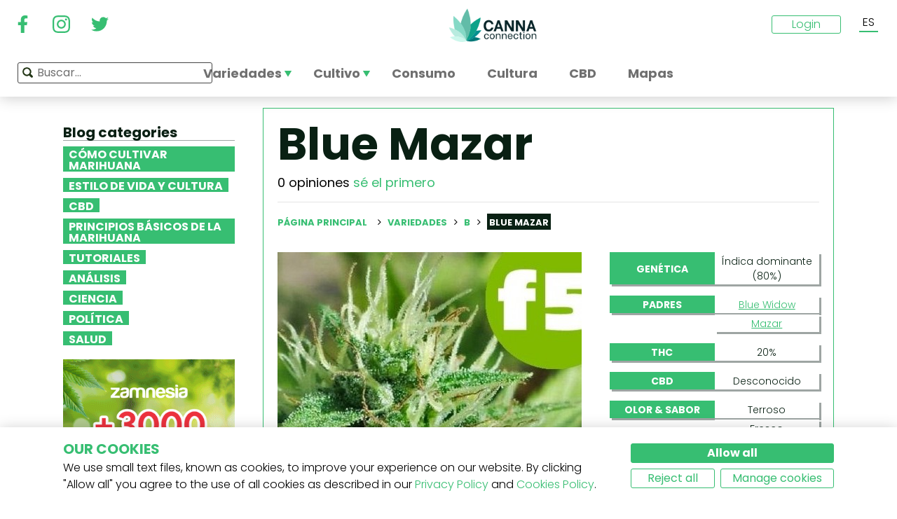

--- FILE ---
content_type: text/html; charset=utf-8
request_url: https://www.cannaconnection.com/es/variedades/blue-mazar
body_size: 11983
content:
<!DOCTYPE HTML>
<html lang="es" translate="no">
	<head>
					<title>Blue Mazar - Información De Variedad - CannaConnection</title>
		
					<meta name="description" content="La Blue Mazar es una cepa de dominancia índica que ofrece colocones potentes de efecto instantáneo. Produce cosechas abundantes y gratificantes." />
		
		
		
		<meta charset="utf-8" />
		<meta name="viewport" content="width=device-width, initial-scale=1.0, maximum-scale=1.0, minimum-scale=1.0, user-scalable=no" />
		<meta name="google"content="notranslate" />

			<link rel="canonical" href="https://www.cannaconnection.com/es/variedades/blue-mazar" />
			<link rel="alternate" hreflang="en" href="https://www.cannaconnection.com/strains/blue-mazar" />
			<link rel="alternate" hreflang="x-default" href="https://www.cannaconnection.com/strains/blue-mazar" />
			<link rel="alternate" hreflang="fr" href="https://www.cannaconnection.com/fr/varietes/blue-mazar" />
			<link rel="alternate" hreflang="es" href="https://www.cannaconnection.com/es/variedades/blue-mazar" />
			<link rel="alternate" hreflang="de" href="https://www.cannaconnection.de/sorten/blue-mazar" />
			<link rel="alternate" hreflang="it" href="https://www.cannaconnection.it/varieta/blue-mazar" />
	<meta content="https://www.cannaconnection.com/es/variedades/blue-mazar" property="og:url" />
 

		<meta name="robots" content="index,follow" />

																																					
		<link rel="icon" type="image/vnd.microsoft.icon" href="/img/favicon.ico?1704898796" />
		<link rel="shortcut icon" type="image/x-icon" href="/img/favicon.ico?1704898796" />
		<link rel="icon" type="image/png" sizes="32x32" href="/img/fav/favicon-32.png?1704898796">
		<link rel="apple-touch-icon" sizes="128x128" href="/img/fav/favicon-128.png?1704898796">
		<link rel="apple-touch-icon" sizes="152x152" href="/img/fav/favicon-152.png?1704898796">
		<link rel="apple-touch-icon" sizes="167x167" href="/img/fav/favicon-167.png?1704898796">
		<link rel="shortcut icon" sizes="180x180" href="/img/fav/favicon-180.png?1704898796">
		<link rel="apple-touch-icon" sizes="192x192" href="/img/fav/favicon-192.png?1704898796">
		<link rel="apple-touch-icon" sizes="196x196" href="/img/fav/favicon-196.png?1704898796">

		

		
		<meta http-equiv="X-UA-Compatible" content="IE=edge" />
		

	

		
		<meta property="og:title" content="Blue Mazar - Informaci&oacute;n De Variedad - CannaConnection" />
					<meta content="La Blue Mazar es una cepa de dominancia índica que ofrece colocones potentes de efecto instantáneo. Produce cosechas abundantes y gratificantes." property="og:description" />
				
		<meta name="robots" content="max-image-preview:large">
					<meta property="og:image" content="https://www.cannaconnection.com/12474-atmn_large_rectangle/blue-mazar.jpg" />
							<!-- Add Secure url for correct display on social newtworks -->
				<meta content="https://www.cannaconnection.com/12474-atmn_large_rectangle/blue-mazar.jpg" property="og:image:secure_url" />
						<meta property="og:image:width" content="600" />
			<meta property="og:image:height" content="315" />
			<meta property="og:type" content="product" />
		
			

		
		<meta name="apple-mobile-web-app-capable" content="yes" />
		<meta name="apple-mobile-web-app-status-bar-style" content="black-translucent" />
		
		<link href='https://fonts.googleapis.com/css?family=Poppins:400,700italic,700,400italic,300italic,300' rel='stylesheet' type='text/css'/></link>

																					<link rel="preload" as="image" href="https://www.cannaconnection.com/12474-atmn_large_rectangle/blue-mazar.jpg">
			

									<link rel="stylesheet" href="/modules/pm_advancedtopmenu/views/css/pm_advancedtopmenu_base.css?_=87ec27b3ddce94ee9efe700d62519707" type="text/css" media="all" />
							<link rel="stylesheet" href="/modules/pm_advancedtopmenu/views/css/pm_advancedtopmenu_product.css?_=87ec27b3ddce94ee9efe700d62519707" type="text/css" media="all" />
							<link rel="stylesheet" href="/modules/pm_advancedtopmenu/views/css/pm_advancedtopmenu_global-6.css?_=87ec27b3ddce94ee9efe700d62519707" type="text/css" media="all" />
							<link rel="stylesheet" href="/themes/cannabisinfo/dist/styles/main.css?_=87ec27b3ddce94ee9efe700d62519707" type="text/css" media="all" />
							<link rel="stylesheet" href="/js/jquery/plugins/fancybox/jquery.fancybox.css?_=87ec27b3ddce94ee9efe700d62519707" type="text/css" media="all" />
							<link rel="stylesheet" href="/modules/atdevreviews/css/jquery.star-rating.css?_=87ec27b3ddce94ee9efe700d62519707" type="text/css" media="all" />
					
		
		<!--[if IE 9]> <link rel="stylesheet" href="https://www.cannaconnection.com/themes/cannabisinfo/css/ie/ie9.css" type="text/css" media="all" /><![endif]-->
		

				<!-- Start Custom CSS -->
			<style>body.contact div.rte.normalized {float:none;}</style>
		<!-- End Custom CSS -->
		
		<!-- Google Tag Manager -->
		
		<script data-keepinline="true">(function(w,d,s,l,i){w[l]=w[l]||[];w[l].push({'gtm.start':
		new Date().getTime(),event:'gtm.js'});var f=d.getElementsByTagName(s)[0],
		j=d.createElement(s),dl=l!='dataLayer'?'&l='+l:'';j.async=true;j.src=
		'https://www.googletagmanager.com/gtm.js?id='+i+dl;f.parentNode.insertBefore(j,f);
		})(window,document,'script','dataLayer','GTM-PMTRR6F');</script>
		
		<!-- End Google Tag Manager -->

			
	    
	
	
	
	
	
	



<!-- Email confirmation module Emailconfirmation::hookDisplayHeader -->
<!-- / Email confirmation module Emailconfirmation::hookDisplayHeader -->
					<script src="https://www.google.com/recaptcha/api.js?onload=onloadCallback&render=explicit&hl=" async defer></script>
					<script type="text/javascript" src="/modules/eicaptcha//views/js/eicaptcha-modules.js?1"></script>	
<!--[if lt IE 8]>
<script type="text/javascript" src="https://www.cannaconnection.com/es/modules/pm_advancedtopmenu/js/pm_advancedtopmenuiefix.js"></script>
<![endif]-->

	</head>

	<body itemscope itemtype="http://schema.org/WebPage"  id="product" class="product product-6588 product-blue-mazar category-442 category-variedades hide-right-column lang_es fullwidth">

	<!-- Google Tag Manager (noscript) -->
	<noscript><iframe src="https://www.googletagmanager.com/ns.html?id=GTM-PMTRR6F"
	height="0" width="0" style="display:none;visibility:hidden"></iframe></noscript>
	<!-- End Google Tag Manager (noscript) -->

	
	
		
		<!-- Outer Wrapper -->
		<div id="outer-wrapper">

			<!-- Wrapper -->
			<div id="wrapper" >

				<!-- Header -->
				
				<header id="header" class="banner">
					<div class="navbar-toggleable-md">
  <div class="container-fluid header_top-container">
    <button class="navbar-toggler navbar-toggler-left" type="button" data-toggle="collapse" data-target="#mobile-nav">
      <span class="navbar-toggler-icon"></span>
    </button>

    <div class="header-social">
        <div class="wpsociallinks">
          <div class="wpsociallink">
        <a href="https://www.facebook.com/cannaconnection420/" target="_blank">
                      <img src="https://www.cannaconnection.com/modules/wpsociallinks/views/img/front/customIcons/Facebook-6.svg" width="35" height="35" />
                  </a>
      </div>
          <div class="wpsociallink">
        <a href="https://www.instagram.com/cannac0nnecti0n/" target="_blank">
                      <img src="https://www.cannaconnection.com/modules/wpsociallinks/views/img/front/customIcons/Instagram-6.svg" width="35" height="35" />
                  </a>
      </div>
          <div class="wpsociallink">
        <a href="https://www.twitter.com/CannaConnect_" target="_blank">
                      <img src="https://www.cannaconnection.com/modules/wpsociallinks/views/img/front/customIcons/twitter-brands-6-6-6.svg" width="35" height="35" />
                  </a>
      </div>
      </div>

    </div>
    
    <a class="brand" href="https://www.cannaconnection.com/es/" title="CannaConnection.com">
      CannaConnection.com
    </a>

    <div class="header-options-wrapper">
      <div class="header-options hidden-md-down">
        <div id="header-user" class="header-user option"><div class="login-closed">Login</div><div class="login-open" style="visibility:hidden;"><div class="login-title">Login</div><div class="login-block"><a class="login-block-item" href="https://www.cannaconnection.com/es/login" title="Cuentas de la comunidad"><span>Comunidad</span></a><a class="login-block-item" href="https://www.cannaconnection.com/es/login?type=business" title="Cuentas de tiendas"><span>Tiendas</span></a></div></div></div><div class="lang-line option">
	<div class="languages_block_top" >
		<div class="country_flags">
                                                                          <div class="selected_language">ES</div>
                                                                  <div id="first-languages" class="countries_block" style="display: none;">
                                    <div class="language">
                                                  <a href="https://www.cannaconnection.com/strains/blue-mazar" title="English">
                                EN
                </a>
            </div>
                                                    <div class="language">
                                                  <a href="https://www.cannaconnection.com/fr/varietes/blue-mazar" title="Français">
                                FR
                </a>
            </div>
                                                                            <div class="language">
                                                  <a href="https://www.cannaconnection.de/sorten/blue-mazar" title="Deutsch">
                                DE
                </a>
            </div>
                                                    <div class="language">
                                                  <a href="https://www.cannaconnection.it/varieta/blue-mazar" title="Italiano">
                                IT
                </a>
            </div>
                                </div>
		</div>
	</div>
</div>
      </div>
    </div>
  </div>
</div>

<section id="header_top">
    <div class="container-fluid header_top-container">
      <div id="header_menu" class="header-menu">
        <nav id="_desktop_top_menu" class="adtm_menu_container navbar hidden-md-down ">
	<div id="adtm_menu" data-open-method="1">
		<div id="adtm_menu_inner" class="clearfix advtm_open_on_hover">
			<ul id="menu" class="navbar-nav">
																						
												<li class="li-niveau1 nav-item advtm_menu_1 sub">
						<a href="/es/variedades" title="Variedades"  class=" a-niveau1 advtm_menu_actif advtm_menu_actif_6968226ca826f" ><span class="advtm_menu_span advtm_menu_span_1">Variedades</span><!--[if gte IE 7]><!--></a>
				<!--<![endif]--><!--[if lte IE 6]><table><tr><td><![endif]-->
	<div class="adtm_sub">
		<div class="row">
						<div class="col submenu">
				<div class="row">
					<div >
						<table class="columnWrapTable">
							<tr>
																							
																<td class="adtm_column_wrap_td advtm_column_wrap_td_3">
																		<div class="adtm_column_wrap  advtm_column_wrap_3">
																			<div class="adtm_column_wrap_sizer">&nbsp;</div>
										
																																																																							<div class="adtm_column adtm_column_9">
																									
																																								<div class="strains-item">
															
															<div class="strains-search">
																<label>Búsqueda por nombre</label>
																	<div class="search_block_top">
		<form method="get" action="https://www.cannaconnection.com/es/search" class="searchbox" id="searchbox">
			<div class="search_block_top_form">
				<input type="hidden" name="controller" value="search" />
				<input type="hidden" name="orderby" value="position" />
				<input type="hidden" name="orderway" value="desc" />
				<input class="search_query" type="text" name="search_query" placeholder="Buscar..." />
				<span class="search_query_icon"></span>
			</div>
		</form>
		
	</div>

															</div>
														</div>
													


																																																	</div>
																																																																																																						<div class="adtm_column adtm_column_11">
																									
																																								<span class="column_wrap_title">
																															<a href="/es/salon-de-la-fama" title="Sal&oacute;n de la fama"  class="" >Sal&oacute;n de la fama</a>
																													</span>
													


																																																	</div>
																																																																																																						<div class="adtm_column adtm_column_10">
																									
																																								<span class="column_wrap_title">
																															<a href="/es/variedades-listas-top-10" title="Listas Top 10"  class="" >Listas Top 10</a>
																													</span>
													


																																																	</div>
																																																																																																						<div class="adtm_column adtm_column_12">
																									
																																								<span class="column_wrap_title">
																															<a href="/es/variedades/criadores" title="Criadores"  class="" >Criadores</a>
																													</span>
													


																																																	</div>
																																																																																																						<div class="adtm_column adtm_column_45">
																									
																																								<span class="column_wrap_title">
																															<a href="/es/informes-de-cultivo" title="Informes de cultivo"  class="" >Informes de cultivo</a>
																													</span>
													


																																																	</div>
																																																																																																						<div class="adtm_column adtm_column_13">
																									
																																								<span class="column_wrap_title">
																															<a href="/es/buscador-de-variedades" title="Buscador de variedades"  class="" >Buscador de variedades</a>
																													</span>
													


																																																	</div>
																																																																			</div>
								</td>
																						</tr>
						</table>
												</div>
				</div>
			</div>
		</div>
	</div>


<!--[if lte IE 6]></td></tr></table></a><![endif]-->
	</li>

														
												<li class="li-niveau1 nav-item advtm_menu_12 sub">
						<a href="/es/blog/categoria/cultivo" title="Cultivo"  class=" a-niveau1" ><span class="advtm_menu_span advtm_menu_span_12">Cultivo</span><!--[if gte IE 7]><!--></a>
				<!--<![endif]--><!--[if lte IE 6]><table><tr><td><![endif]-->
	<div class="adtm_sub">
		<div class="row">
						<div class="col submenu">
				<div class="row">
					<div >
						<table class="columnWrapTable">
							<tr>
																							
																<td class="adtm_column_wrap_td advtm_column_wrap_td_5">
																		<div class="adtm_column_wrap  advtm_column_wrap_5">
																			<div class="adtm_column_wrap_sizer">&nbsp;</div>
										
																																																																							<div class="adtm_column adtm_column_49">
																									
																																								<span class="column_wrap_title">
																															<a href="/es/blog/categoria/cultivo-fundamentos" title="Fundamentos"  class="" >Fundamentos</a>
																													</span>
													


																																																	</div>
																																																																																																						<div class="adtm_column adtm_column_50">
																									
																																								<span class="column_wrap_title">
																															<a href="/es/blog/categoria/cultivo-metodos-avanzados" title="M&eacute;todos avanzados
"  class=" a-multiline" >M&eacute;todos avanzados<br />
</a>
																													</span>
													


																																																	</div>
																																																																																																						<div class="adtm_column adtm_column_51">
																									
																																								<span class="column_wrap_title">
																															<a href="/es/blog/categoria/cultivo-solucion-de-problemas" title="Soluci&oacute;n de problemas
"  class=" a-multiline" >Soluci&oacute;n de problemas<br />
</a>
																													</span>
													


																																																	</div>
																																																																																																						<div class="adtm_column adtm_column_52">
																									
																																								<span class="column_wrap_title">
																															<a href="/es/informes-de-cultivo" title="Informes de cultivo
"  class=" a-multiline" >Informes de cultivo<br />
</a>
																													</span>
													


																																																	</div>
																																																																																																						<div class="adtm_column adtm_column_53">
																									
																																								<span class="column_wrap_title">
																															<a href="/es/blog/categoria/cultivo-varios" title="Varios"  class="" >Varios</a>
																													</span>
													


																																																	</div>
																																																																																																						<div class="adtm_column adtm_column_54">
																									
																																								<span class="column_wrap_title">
																															<a href="/es/blog/871-top-10-errores" title="Top 10 errores"  class="" >Top 10 errores</a>
																													</span>
													


																																																	</div>
																																																																			</div>
								</td>
																						</tr>
						</table>
												</div>
				</div>
			</div>
		</div>
	</div>


<!--[if lte IE 6]></td></tr></table></a><![endif]-->
	</li>

														
				<li class="li-niveau1 nav-item advtm_menu_3 menuHaveNoMobileSubMenu">
						<a href="/es/blog/categoria/ABC-del-cannabis" title="Consumo"  class=" a-niveau1" ><span class="advtm_menu_span advtm_menu_span_3">Consumo</span></a>
				</li>

														
				<li class="li-niveau1 nav-item advtm_menu_13 menuHaveNoMobileSubMenu">
						<a href="/es/blog/categoria/cultura" title="Cultura"  class=" a-niveau1" ><span class="advtm_menu_span advtm_menu_span_13">Cultura</span></a>
				</li>

														
				<li class="li-niveau1 nav-item advtm_menu_15 menuHaveNoMobileSubMenu">
						<a href="https://www.cannaconnection.com/es/blog/categoria/CBD" title="CBD"  class=" a-niveau1" ><span class="advtm_menu_span advtm_menu_span_15">CBD</span></a>
				</li>

														
				<li class="li-niveau1 nav-item advtm_menu_18 menuHaveNoMobileSubMenu">
						<a href="https://www.cannaconnection.com/es/shops" title="Mapas"  class=" a-niveau1" ><span class="advtm_menu_span advtm_menu_span_18">Mapas</span></a>
				</li>

							</ul>
			
		</div>
	</div>
</nav>
<div class="row">
	<nav class="adtm_menu_mobile_static hidden-lg-up">
		<ul class="navbar-nav">
															
												<li class="li-niveau1 nav-item advtm_menu_1 sub">
						<a href="/es/variedades" title="Variedades"  class=" a-niveau1 advtm_menu_actif advtm_menu_actif_6968226ca826f" ><span class="advtm_menu_span advtm_menu_span_1">Variedades</span><!--[if gte IE 7]><!--></a>
				<!--<![endif]--><!--[if lte IE 6]><table><tr><td><![endif]-->


<!--[if lte IE 6]></td></tr></table></a><![endif]-->
	</li>

																				
												<li class="li-niveau1 nav-item advtm_menu_12 sub">
						<a href="/es/blog/categoria/cultivo" title="Cultivo"  class=" a-niveau1" ><span class="advtm_menu_span advtm_menu_span_12">Cultivo</span><!--[if gte IE 7]><!--></a>
				<!--<![endif]--><!--[if lte IE 6]><table><tr><td><![endif]-->


<!--[if lte IE 6]></td></tr></table></a><![endif]-->
	</li>

																				
				<li class="li-niveau1 nav-item advtm_menu_3 menuHaveNoMobileSubMenu">
						<a href="/es/blog/categoria/ABC-del-cannabis" title="Consumo"  class=" a-niveau1" ><span class="advtm_menu_span advtm_menu_span_3">Consumo</span></a>
				</li>

													<li class="nav-item">
						<a href="#" title="More" data-toggle="collapse" data-target="#mobile-nav">
							<span>More</span>
						</a>
					</li>
							</ul>
	</nav>
</div>
<nav class="adtm_menu_mobile navbar navbar-toggleable-md hidden-lg-up">
		<div class="collapse width mobile-nav" id="mobile-nav">
			<div class="mobile-nav-inner">
				<div class="search-block">
					<button class="navbar-toggler navbar-toggler-left" type="button" data-toggle="collapse" data-target="#mobile-nav" aria-controls="mobile-nav" aria-expanded="false" aria-label="Toggle navigation">
						<span class="navbar-toggler-icon"></span>
					</button>
						<div class="search_block_top">
		<form method="get" action="https://www.cannaconnection.com/es/search" class="searchbox" id="searchbox">
			<div class="search_block_top_form">
				<input type="hidden" name="controller" value="search" />
				<input type="hidden" name="orderby" value="position" />
				<input type="hidden" name="orderway" value="desc" />
				<input class="search_query" type="text" name="search_query" placeholder="Buscar..." />
				<span class="search_query_icon"></span>
			</div>
		</form>
		
	</div>

				</div>

				<a class="home-link" href="/">Home</a>

				<ul class="navbar-nav mr-auto">
																					
												<li class="li-niveau1 nav-item advtm_menu_1 sub">
						<a href="/es/variedades" title="Variedades"  class=" a-niveau1 advtm_menu_actif advtm_menu_actif_6968226ca826f" ><span class="advtm_menu_span advtm_menu_span_1">Variedades</span><!--[if gte IE 7]><!--></a>
				<!--<![endif]--><!--[if lte IE 6]><table><tr><td><![endif]-->
	<div class="adtm_sub">
		<div class="row">
						<div class="col submenu">
				<div class="row">
					<div >
						<table class="columnWrapTable">
							<tr>
																							
																<td class="adtm_column_wrap_td advtm_column_wrap_td_3">
																		<div class="adtm_column_wrap  advtm_column_wrap_3">
																			<div class="adtm_column_wrap_sizer">&nbsp;</div>
										
																																																																							<div class="adtm_column adtm_column_9">
																									
																																								<span class="column_wrap_title">
																															<a href="https://www.cannaconnection.com/es/variedades" title="Variedades A-Z"  class=""  data-type="cms_category" data-id="46">Variedades A-Z</a>
																													</span>
													


																																																	</div>
																																																																																																						<div class="adtm_column adtm_column_11">
																									
																																								<span class="column_wrap_title">
																															<a href="/es/salon-de-la-fama" title="Sal&oacute;n de la fama"  class="" >Sal&oacute;n de la fama</a>
																													</span>
													


																																																	</div>
																																																																																																						<div class="adtm_column adtm_column_10">
																									
																																								<span class="column_wrap_title">
																															<a href="/es/variedades-listas-top-10" title="Listas Top 10"  class="" >Listas Top 10</a>
																													</span>
													


																																																	</div>
																																																																																																						<div class="adtm_column adtm_column_12">
																									
																																								<span class="column_wrap_title">
																															<a href="/es/variedades/criadores" title="Criadores"  class="" >Criadores</a>
																													</span>
													


																																																	</div>
																																																																																																						<div class="adtm_column adtm_column_45">
																									
																																								<span class="column_wrap_title">
																															<a href="/es/informes-de-cultivo" title="Informes de cultivo"  class="" >Informes de cultivo</a>
																													</span>
													


																																																	</div>
																																																																																																						<div class="adtm_column adtm_column_13">
																									
																																								<span class="column_wrap_title">
																															<a href="/es/buscador-de-variedades" title="Buscador de variedades"  class="" >Buscador de variedades</a>
																													</span>
													


																																																	</div>
																																																																			</div>
								</td>
																						</tr>
						</table>
												</div>
				</div>
			</div>
		</div>
	</div>


<!--[if lte IE 6]></td></tr></table></a><![endif]-->
	</li>

											
												<li class="li-niveau1 nav-item advtm_menu_12 sub">
						<a href="/es/blog/categoria/cultivo" title="Cultivo"  class=" a-niveau1" ><span class="advtm_menu_span advtm_menu_span_12">Cultivo</span><!--[if gte IE 7]><!--></a>
				<!--<![endif]--><!--[if lte IE 6]><table><tr><td><![endif]-->
	<div class="adtm_sub">
		<div class="row">
						<div class="col submenu">
				<div class="row">
					<div >
						<table class="columnWrapTable">
							<tr>
																							
																<td class="adtm_column_wrap_td advtm_column_wrap_td_5">
																		<div class="adtm_column_wrap  advtm_column_wrap_5">
																			<div class="adtm_column_wrap_sizer">&nbsp;</div>
										
																																																																							<div class="adtm_column adtm_column_49">
																									
																																								<span class="column_wrap_title">
																															<a href="/es/blog/categoria/cultivo-fundamentos" title="Fundamentos"  class="" >Fundamentos</a>
																													</span>
													


																																																	</div>
																																																																																																						<div class="adtm_column adtm_column_50">
																									
																																								<span class="column_wrap_title">
																															<a href="/es/blog/categoria/cultivo-metodos-avanzados" title="M&eacute;todos avanzados
"  class=" a-multiline" >M&eacute;todos avanzados<br />
</a>
																													</span>
													


																																																	</div>
																																																																																																						<div class="adtm_column adtm_column_51">
																									
																																								<span class="column_wrap_title">
																															<a href="/es/blog/categoria/cultivo-solucion-de-problemas" title="Soluci&oacute;n de problemas
"  class=" a-multiline" >Soluci&oacute;n de problemas<br />
</a>
																													</span>
													


																																																	</div>
																																																																																																						<div class="adtm_column adtm_column_52">
																									
																																								<span class="column_wrap_title">
																															<a href="/es/informes-de-cultivo" title="Informes de cultivo
"  class=" a-multiline" >Informes de cultivo<br />
</a>
																													</span>
													


																																																	</div>
																																																																																																						<div class="adtm_column adtm_column_53">
																									
																																								<span class="column_wrap_title">
																															<a href="/es/blog/categoria/cultivo-varios" title="Varios"  class="" >Varios</a>
																													</span>
													


																																																	</div>
																																																																																																						<div class="adtm_column adtm_column_54">
																									
																																								<span class="column_wrap_title">
																															<a href="/es/blog/871-top-10-errores" title="Top 10 errores"  class="" >Top 10 errores</a>
																													</span>
													


																																																	</div>
																																																																			</div>
								</td>
																						</tr>
						</table>
												</div>
				</div>
			</div>
		</div>
	</div>


<!--[if lte IE 6]></td></tr></table></a><![endif]-->
	</li>

											
				<li class="li-niveau1 nav-item advtm_menu_3 menuHaveNoMobileSubMenu">
						<a href="/es/blog/categoria/ABC-del-cannabis" title="Consumo"  class=" a-niveau1" ><span class="advtm_menu_span advtm_menu_span_3">Consumo</span></a>
				</li>

											
				<li class="li-niveau1 nav-item advtm_menu_13 menuHaveNoMobileSubMenu">
						<a href="/es/blog/categoria/cultura" title="Cultura"  class=" a-niveau1" ><span class="advtm_menu_span advtm_menu_span_13">Cultura</span></a>
				</li>

											
				<li class="li-niveau1 nav-item advtm_menu_15 menuHaveNoMobileSubMenu">
						<a href="https://www.cannaconnection.com/es/blog/categoria/CBD" title="CBD"  class=" a-niveau1" ><span class="advtm_menu_span advtm_menu_span_15">CBD</span></a>
				</li>

											
				<li class="li-niveau1 nav-item advtm_menu_18 menuHaveNoMobileSubMenu">
						<a href="https://www.cannaconnection.com/es/shops" title="Mapas"  class=" a-niveau1" ><span class="advtm_menu_span advtm_menu_span_18">Mapas</span></a>
				</li>

									</ul>

				<div class="menu-footer col-12">
					<a class="brand" href="https://www.cannaconnection.com/es/" title="CannaConnection.com">
						CannaConnection.com
					</a>
					  <div class="wpsociallinks">
          <div class="wpsociallink">
        <a href="https://www.facebook.com/cannaconnection420/" target="_blank">
                      <img src="https://www.cannaconnection.com/modules/wpsociallinks/views/img/front/customIcons/Facebook-6.svg" width="35" height="35" />
                  </a>
      </div>
          <div class="wpsociallink">
        <a href="https://www.instagram.com/cannac0nnecti0n/" target="_blank">
                      <img src="https://www.cannaconnection.com/modules/wpsociallinks/views/img/front/customIcons/Instagram-6.svg" width="35" height="35" />
                  </a>
      </div>
          <div class="wpsociallink">
        <a href="https://www.twitter.com/CannaConnect_" target="_blank">
                      <img src="https://www.cannaconnection.com/modules/wpsociallinks/views/img/front/customIcons/twitter-brands-6-6-6.svg" width="35" height="35" />
                  </a>
      </div>
      </div>


					<div class="lang-select">
						
                                
	<div class="languages_block_mobile">	
		<div class="country_flags">
      <div class="selected-lang">
        <span class="lang-icon" title="Language"></span>
        <span class="selected">
          <span class="iso">es</span>&nbsp;
          <span class="lang-name">Español</span>
          <i class="fa fa-chevron-down"></i>
        </span>
      </div>
			<ul class="countries_ul list-unstyled">
			                  <li>
																			<a href="https://www.cannaconnection.com/strains/blue-mazar" title="English">
						              <span class="iso">en</span>&nbsp;
              English
              </a>
          </li>
        			                  <li>
																			<a href="https://www.cannaconnection.com/fr/varietes/blue-mazar" title="Français">
						              <span class="iso">fr</span>&nbsp;
              Français
              </a>
          </li>
        			                                    <li>
																			<a href="https://www.cannaconnection.de/sorten/blue-mazar" title="Deutsch">
						              <span class="iso">de</span>&nbsp;
              Deutsch
              </a>
          </li>
        			                  <li>
																			<a href="https://www.cannaconnection.it/varieta/blue-mazar" title="Italiano">
						              <span class="iso">it</span>&nbsp;
              Italiano
              </a>
          </li>
        						</ul>
		</div>	
	</div>

					</div>
											<div class="account">
							<a href="https://www.cannaconnection.com/es/login" title="Join / Login">
								<span class="user-icon"></span>
								Join / Login
							</a>
						</div>
						<div class="account">
							<a href="https://www.cannaconnection.com/es/login?type=business" title="Business Accounts">
								<span class="user-icon"></span>
								Business Accounts
							</a>
						</div>
											<div class="atdevfooterlinks" >
			      <ul class="list-unstyled">
                        <li><a href="https://www.cannaconnection.com/es/home/sobre-nosotros">Sobre nosotros</a></li>
                                <li><a href="https://www.cannaconnection.com/es/login">Mi cuenta</a></li>
              			</ul>
					      <ul class="list-unstyled">
                        <li><a href="https://www.cannaconnection.com/es/variedades">Base de datos de variedades</a></li>
                                <li><a href="https://www.cannaconnection.com/es/blog/categoria/cultivo">Cultiva cannabis</a></li>
                                <li><a href="https://www.cannaconnection.com/es/blog/categoria/cultura">Cultura del cannabis</a></li>
              			</ul>
					      <ul class="list-unstyled">
                        <li><a href="https://www.cannaconnection.com/es/home/terminos-y-condiciones">Términos y condiciones</a></li>
                                <li><a href="/es/home/politica-de-privacidad">Política de privacidad</a></li>
                                <li><a href="https://www.cannaconnection.com/es/home/politica-de-cookies">Política de cookies</a></li>
                                <li><a href="https://www.cannaconnection.com/es/sitemap">sitemap</a></li>
              			</ul>
				</div>

					<div class="copyright">
						&copy; 2026 - CannaConnection.com 
					</div>
				</div>
			</div>
		</div>
	</nav>
      </div>
      <div id="header_search_wrapper" class="header-search option">
        	<div class="search_block_top">
		<form method="get" action="https://www.cannaconnection.com/es/search" class="searchbox" id="searchbox">
			<div class="search_block_top_form">
				<input type="hidden" name="controller" value="search" />
				<input type="hidden" name="orderby" value="position" />
				<input type="hidden" name="orderway" value="desc" />
				<input class="search_query" type="text" name="search_query" placeholder="Buscar..." />
				<span class="search_query_icon"></span>
			</div>
		</form>
		
	</div>

      </div>
    </div>
</section>





				</header>
				<!-- End of Header -->

				
				
				

				<!-- Columns -->
				<div id="columns" class="container sidebar-enabled">

					<!-- Main Row -->
					<div class="parent">
					

																																												
					<!-- Center Column -->

					<div id="center_column" class="column col-9-12 push-3-12">

<div id="product">
	<div class="row">
		<div class="left-sidebar col-md-3 col-lg-3 hidden-sm-down">
			<div class="sidebar-wrapper">
					<div class="block blog_block_left posts_block_categories">
		<h4>Blog categories</h4>
				<ul class="block_content">
							<li class="has-subcat">
					<a href="https://www.cannaconnection.com/es/blog/categoria/cultivo" title="Cómo cultivar marihuana">Cómo cultivar marihuana</a>
																	<ul class="subcat">
															<li><a href="https://www.cannaconnection.com/es/blog/categoria/cultivo-fundamentos" title="Fundamentos">Fundamentos</a></li>
															<li><a href="https://www.cannaconnection.com/es/blog/categoria/cultivo-metodos-avanzados" title="Métodos avanzados">Métodos avanzados</a></li>
															<li><a href="https://www.cannaconnection.com/es/blog/categoria/cultivo-solucion-de-problemas" title="Solución de problemas">Solución de problemas</a></li>
															<li><a href="https://www.cannaconnection.com/es/blog/categoria/cultivo-varios" title="Varios">Varios</a></li>
													</ul>
															</li>
							<li class="">
					<a href="https://www.cannaconnection.com/es/blog/categoria/cultura" title="Estilo de vida y cultura ">Estilo de vida y cultura </a>
																				</li>
							<li class="">
					<a href="https://www.cannaconnection.com/es/blog/categoria/CBD" title="CBD">CBD</a>
																				</li>
							<li class="">
					<a href="https://www.cannaconnection.com/es/blog/categoria/ABC-del-cannabis" title="Principios básicos de la marihuana">Principios básicos de la marihuana</a>
																				</li>
							<li class="">
					<a href="https://www.cannaconnection.com/es/blog/categoria/tutoriales" title="Tutoriales">Tutoriales</a>
																				</li>
							<li class="">
					<a href="https://www.cannaconnection.com/es/blog/categoria/analisis" title="Análisis">Análisis</a>
																				</li>
							<li class="">
					<a href="https://www.cannaconnection.com/es/blog/categoria/Ciencia" title="Ciencia">Ciencia</a>
																				</li>
							<li class="">
					<a href="https://www.cannaconnection.com/es/blog/categoria/Politica" title="Política">Política</a>
																				</li>
							<li class="">
					<a href="https://www.cannaconnection.com/es/blog/categoria/salud-y-investigacion" title="Salud">Salud</a>
																				</li>
					</ul>
	</div>
						<div class="static_block_right image_block block">
																	<a href="https://www.zamnesia.es/35-semillas-marihuana?utm_source=cannaconnection&utm_medium=cpm&utm_campaign=seeds" title="Zamnesia"  target="_blank">
					<img src="/modules/staticblock/images/Seedfinder_banner_333x467_ES.gif" alt="Zamnesia" />
				</a>
			</div>
			
							<div class="static_block_right image_block block">
																	<a href="https://www.azarius.es/semillas-de-marihuana" title="Azarius Semillas de marihuana" rel="nofollow" >
					<img src="/modules/staticblock/images/CannaConnectionBanner_350x500_ES.png" alt="Azarius Semillas de marihuana" />
				</a>
			</div>
			
							<div class="static_block_right image_block block">
																	<a href="https://www.royalqueenseeds.es/?utm_source=cannaconnection&utm_medium=display&utm_campaign=freeseeds" title="Royal Queen Seeds"  >
					<img src="/modules/staticblock/images/RQS banner.jpg" alt="Royal Queen Seeds" />
				</a>
			</div>
			
							<div class="static_block_right image_block block">
																	<a href="https://www.zamnesia.es/94-setas-alucinogenas" title="Zamnesia" rel="nofollow" >
					<img src="/modules/staticblock/images/Shrooms-333x467-ES.jpg" alt="Zamnesia" />
				</a>
			</div>
			
	
								
					
					
					
	

				<div class="social hidden-md-down">
	<h4>S&iacute;guenos</h4>
	  <div class="wpsociallinks">
          <div class="wpsociallink">
        <a href="https://www.facebook.com/cannaconnection420/" target="_blank">
                      <img src="https://www.cannaconnection.com/modules/wpsociallinks/views/img/front/customIcons/Facebook-6.svg" width="35" height="35" />
                  </a>
      </div>
          <div class="wpsociallink">
        <a href="https://www.instagram.com/cannac0nnecti0n/" target="_blank">
                      <img src="https://www.cannaconnection.com/modules/wpsociallinks/views/img/front/customIcons/Instagram-6.svg" width="35" height="35" />
                  </a>
      </div>
          <div class="wpsociallink">
        <a href="https://www.twitter.com/CannaConnect_" target="_blank">
                      <img src="https://www.cannaconnection.com/modules/wpsociallinks/views/img/front/customIcons/twitter-brands-6-6-6.svg" width="35" height="35" />
                  </a>
      </div>
      </div>

	<h4>Recibe nuestra newsletter</h4>
	<form action="https://www.cannaconnection.com/es/" method="post" class="newsletter">
		<input class="inputNew newsletter-input" id="newsletter-input" type="text" name="email" placeholder="email" />
		<button type="submit" name="submitNewsletter" class="submit">
			<span>enviar</span>
		</button>
		<input type="hidden" name="action" value="0" />
	</form>
</div>
			</div>
		</div>

		<div class="col-12 col-md-9 col-lg-9">
			
			<!-- Primary Block -->
			<div class="primary_block post-content ">
				<h1>Blue Mazar</h1>
									<div class="average-rating-block">
												<div class="description">
															0
								opiniones
								<a id="be_the_first" href="#tab_reviews">s&eacute; el primero</a>
													</div>
					</div>
								<hr/>
																														<div id="breadcrumb">
					
<!-- Breadcrumb -->
    
<div class="breadcrumb" >
	<div class="breadcrumb_inner">
		<ol itemscope itemtype="http://schema.org/BreadcrumbList" class="list-inline">
			<li itemprop="itemListElement" itemscope itemtype="http://schema.org/ListItem" class="list-inline-item">
			<a itemtype="http://schema.org/Thing" itemprop="item" href="https://www.cannaconnection.com/es/" title="Volver a P&aacute;gina principal" class="breadcrumb-home wpicon-home2">
				P&aacute;gina principal
				<meta itemprop="name" content="P&aacute;gina principal"></a>
				<meta itemprop="position" content="1" />
			</li>
							<span class="navigation-pipe"> </span>
															<a href="https://www.cannaconnection.com/es/variedades">
							Variedades
						</a>
						<span class="navigation-pipe"> </span>
													<a href="https://www.cannaconnection.com/es/variedades?show_char=b">
								B
							</a>
												<span class="navigation-pipe"> </span>
						<span class="current">Blue Mazar</span>
					
									</ol>
	</div>
</div>

<!-- /Breadcrumb -->
				</div>

				<div class="product-top">
					<!-- Left Column -->
					<div class="pb-left-column">

						<!-- Image -->
						<div id="image-block" class="image-block">

																								<div class="swiper-container">
										<div class="swiper-wrapper">
											<!-- Slides -->
																							<div class="swiper-slide">
													<div class="item">
																																																																							<a href="https://www.cannaconnection.com/12474/blue-mazar.jpg" rel="group" title="Blue Mazar (ROOR Seeds)">
															<img class="item-image item-image-cover img-fluid"
																	 src="https://www.cannaconnection.com/12474-atmn_large_rectangle/blue-mazar.jpg"
																	 alt="Blue Mazar (ROOR Seeds)" title="Blue Mazar (ROOR Seeds)"
																/>
														</a>
																													<div class="product-image-caption">Blue Mazar (ROOR Seeds)</div>
																											</div>
												</div>
																					</div>
										<div class="swiper-button swiper-button-prev"></div>
										<div class="swiper-button swiper-button-next"></div>
									</div>
									<div class="swiper-pagination-thumb"></div>
									<a href="#" class="more-pictures">M&aacute;s im&aacute;genes</a>
									<div class="thumbs collapse">
																																																																		<div id="thumb_0">
												<img class="img-fluid" src="https://www.cannaconnection.com/12474-atmn_small/blue-mazar.jpg" alt="Blue Mazar (ROOR Seeds)" title="Blue Mazar (ROOR Seeds)"/>
											</div>
																			</div>

																					</div>
					</div>
					<!-- End - Left Column -->

					<!-- Right Column -->
					
					<div class="pb-right-column">
													<div class="extraProductFeatures">
								<div class="data-sheet">
																																										<div class="feature-wrapper">
													<div class="feature-title">Genética</div>
													<div class="feature-value">
																													Índica dominante (80%)
																											</div>
												</div>
																																																																																		<div class="multifeature-wrapper">
													<div class="multi-feature-start feature-title">Padres</div>
																											<div class="multi-feature feature-value first" >
																															<a href="/es/variedades/blue-widow" title="Blue Widow">Blue Widow</a>
																													</div>
																											<div class="multi-feature feature-value last" >
																															<a href="/es/variedades/mazar" title="Mazar">Mazar</a>
																													</div>
																									</div>
																																																															<div class="feature-wrapper">
													<div class="feature-title">THC</div>
													<div class="feature-value">
																													20%
																											</div>
												</div>
																																																																																		<div class="feature-wrapper">
													<div class="feature-title">CBD</div>
													<div class="feature-value">
																													Desconocido
																											</div>
												</div>
																																																																																		<div class="multifeature-wrapper">
													<div class="multi-feature-start feature-title">Olor & Sabor</div>
																											<div class="multi-feature feature-value first" >
																															Terroso
																													</div>
																											<div class="multi-feature feature-value" >
																															Fresco
																													</div>
																											<div class="multi-feature feature-value last" >
																															Picante
																													</div>
																									</div>
																																																															<div class="multifeature-wrapper">
													<div class="multi-feature-start feature-title">Efecto</div>
																											<div class="multi-feature feature-value first" >
																															Body-buzz
																													</div>
																											<div class="multi-feature feature-value" >
																															Alegre
																													</div>
																											<div class="multi-feature feature-value" >
																															Duradero
																													</div>
																											<div class="multi-feature feature-value last" >
																															Relajante
																													</div>
																									</div>
																																																																																															</div>
							</div>
						
																			
					</div>
					<!-- End - Right Column -->
				</div>

				<!-- Center Column -->
				<div class="pb-center-column">
					
						
					<ul class="nav nav-tabs" role="tablist">
						<li class="nav-item">
							<a class="nav-link active" data-toggle="tab" href="#tab_about" role="tab" aria-expanded="true">
								Sobre
							</a>
						</li>
													<hr class="second-half" />
							<li class="nav-item">
								<a class="nav-link" data-toggle="tab" href="#tab_reviews" role="tab" aria-expanded="false">
									Opiniones <span class="reviews-count">(<span>0</span>)</span>
								</a>
							</li>
											</ul>

					<div class="tab-content">
						<div class="tab-pane active" id="tab_about" role="tabpanel">
															<div class="rte">
									<h2>Blue Mazar: cosechas abundantes y colocones corporales</h2>
<p>La Blue Mazar es la cepa ideal para los cultivadores caseros y comerciales que desean obtener la m&aacute;xima cosecha posible a partir del espacio disponible. La Blue Mazar es el resultado del cruce entre la Mazar y la Blue Widow. Es una variedad de dominancia &iacute;ndica, con un 80% de gen&eacute;tica &iacute;ndica y un 20% de sativa. Fumar un porro o bong cargado de sus flores produce un coloc&oacute;n de efecto r&aacute;pido y profundamente corporal. Es una gran opci&oacute;n para fumar por la tarde o noche, cuando llega el momento de desconectar tras un largo d&iacute;a. Su fumada relaja los m&uacute;sculos y alivia el estr&eacute;s mental.</p>
<p>La Blue Mazar tiene una fase de floraci&oacute;n de 8-9 semanas y produce cosechas enormes. Crece hasta alturas elevadas, pero mantiene una estatura robusta gracias a su intenso crecimiento lateral.</p>
								</div>
							
							
															<div class="below-content">
									<h3>Cultiva tu propia Blue Mazar</h3>
									<div class="extraProductFeatures">
																														<dl class="data-sheet">
																																																		<dt>Dificultad de cultivo</dt>
														<dd>
																															Medio
																													</dd>
																																																																											<dt>Tipo de floración</dt>
														<dd>
																															Fotoperiodo
																													</dd>
																																																																											<dt>Periodo de floración</dt>
														<dd>
																															8-9 semanas
																													</dd>
																																																																											<dt>Época de cosecha (exterior)</dt>
														<dd>
																															octubre
																													</dd>
																																														</dl>
																				<dl class="data-sheet">
																																																		<dt>Producción en interior</dt>
														<dd>
																															Abundante
																													</dd>
																																																																											<dt>Producción en exterior</dt>
														<dd>
																															Abundante
																													</dd>
																																																																											<dt>Altura en Interior</dt>
														<dd>
																															Medio
																													</dd>
																																																																											<dt>Altura en exterior</dt>
														<dd>
																															Medio
																													</dd>
																																														</dl>
																			</div>
								</div>
								<div class="clearfix"></div>
														<hr/>
																													<div class="product-breeders">
									<h3 class="title">Criadores / Bancos de Semillas</h3>
									<div class="breeder-items row">
																																																						<div class="item">
													<a href="https://www.cannaconnection.com/es/criadores/roor-seeds" title="Roor Seeds">
														<img class="img-fluid" src="/img/m/409.jpg" alt="Roor Seeds" title="Roor Seeds"/>
														<div class="breeder-name">
															Roor Seeds
														</div>
													</a>
												</div>
																														</div>
								</div>
													</div>
													<div class="tab-pane pb-2" id="tab_reviews" role="tabpanel">
								<div id="atdevreviews" class="atdevreviews">
	<input type="hidden" id="select-reviews-tab" 
		value="0"
	>
	<div class="wrapper">
		<select id="reviews_lang" name="reviews_lang">
			<option value="0" selected="selected">Todos los idiomas</option>
							<option value="1" >English</option>
							<option value="2" >Français</option>
							<option value="3" >Español</option>
							<option value="4" >Deutsch</option>
							<option value="5" >Italiano</option>
					</select>
	</div>

			Todavía no hay opiniones, sé el primero
	
	<div class="reviews-footer">
					<p>
				Debes <a href='https://www.cannaconnection.com/es/login'>iniciar sesión o crear una cuenta</a> para publicar una reseña o comentario
			</p>
			</div>

	</div>




							</div>
											</div>

					<div class="share">
						<a class="share-link facebook" target="_blank" href="https://www.facebook.com/sharer/sharer.php?u=https%3A%2F%2Fwww.cannaconnection.com%2Fes%2Fvariedades%2Fblue-mazar"></a>
						<a class="share-link twitter" target="_blank" href="https://twitter.com/home?status=Blue Mazar: https%3A%2F%2Fwww.cannaconnection.com%2Fes%2Fvariedades%2Fblue-mazar"></a>
						<a class="share-link whatsapp hidden-sm-up" href="whatsapp://send?text=Blue Mazar: https%3A%2F%2Fwww.cannaconnection.com%2Fes%2Fvariedades%2Fblue-mazar" data-action="share/whatsapp/share"></a>
					</div>
				</div>
				<!-- End - Center Column -->
			</div>
										<div id="productnav" class="row post-nav">
					<div class="col-6 previous_product">
													<a href="https://www.cannaconnection.com/es/variedades/blue-mammoth-autofloreciente" class="prev">
								<i class="fa fa-chevron-left"></i>
								<div>
									<span class="hidden-sm-down">Previous strain</span>
									<span class="hidden-md-up">Pre. strain</span>
																			<span class="post-name">Blue Mammoth Autofloreciente</span>
																	</div>
							</a>
											</div>
					<div class="col-6 next_product">
													<a href="https://www.cannaconnection.com/es/variedades/blue-medi-kush" class="next">
								<i class="fa fa-chevron-right"></i>
								<div>
									<span>Next strain</span>
																			<span class="post-name">Blue Medi Kush</span>
																	</div>
							</a>
											</div>
				</div>
						<!-- End - Primary Block -->
		</div>
	</div>
</div>

					</div>
					<!-- End of Center Column -->

											
					
											<!-- Sidebar Footer -->
						<div class="sidebar-footer hidden-md-up">
								<div class="block blog_block_left posts_block_categories">
		<h4>Blog categories</h4>
				<ul class="block_content">
							<li class="has-subcat">
					<a href="https://www.cannaconnection.com/es/blog/categoria/cultivo" title="Cómo cultivar marihuana">Cómo cultivar marihuana</a>
																	<ul class="subcat">
															<li><a href="https://www.cannaconnection.com/es/blog/categoria/cultivo-fundamentos" title="Fundamentos">Fundamentos</a></li>
															<li><a href="https://www.cannaconnection.com/es/blog/categoria/cultivo-metodos-avanzados" title="Métodos avanzados">Métodos avanzados</a></li>
															<li><a href="https://www.cannaconnection.com/es/blog/categoria/cultivo-solucion-de-problemas" title="Solución de problemas">Solución de problemas</a></li>
															<li><a href="https://www.cannaconnection.com/es/blog/categoria/cultivo-varios" title="Varios">Varios</a></li>
													</ul>
															</li>
							<li class="">
					<a href="https://www.cannaconnection.com/es/blog/categoria/cultura" title="Estilo de vida y cultura ">Estilo de vida y cultura </a>
																				</li>
							<li class="">
					<a href="https://www.cannaconnection.com/es/blog/categoria/CBD" title="CBD">CBD</a>
																				</li>
							<li class="">
					<a href="https://www.cannaconnection.com/es/blog/categoria/ABC-del-cannabis" title="Principios básicos de la marihuana">Principios básicos de la marihuana</a>
																				</li>
							<li class="">
					<a href="https://www.cannaconnection.com/es/blog/categoria/tutoriales" title="Tutoriales">Tutoriales</a>
																				</li>
							<li class="">
					<a href="https://www.cannaconnection.com/es/blog/categoria/analisis" title="Análisis">Análisis</a>
																				</li>
							<li class="">
					<a href="https://www.cannaconnection.com/es/blog/categoria/Ciencia" title="Ciencia">Ciencia</a>
																				</li>
							<li class="">
					<a href="https://www.cannaconnection.com/es/blog/categoria/Politica" title="Política">Política</a>
																				</li>
							<li class="">
					<a href="https://www.cannaconnection.com/es/blog/categoria/salud-y-investigacion" title="Salud">Salud</a>
																				</li>
					</ul>
	</div>
						<div class="static_block_right image_block block">
																	<a href="https://www.zamnesia.es/35-semillas-marihuana?utm_source=cannaconnection&utm_medium=cpm&utm_campaign=seeds" title="Zamnesia"  target="_blank">
					<img src="/modules/staticblock/images/Seedfinder_banner_333x467_ES.gif" alt="Zamnesia" />
				</a>
			</div>
			
							<div class="static_block_right image_block block">
																	<a href="https://www.azarius.es/semillas-de-marihuana" title="Azarius Semillas de marihuana" rel="nofollow" >
					<img src="/modules/staticblock/images/CannaConnectionBanner_350x500_ES.png" alt="Azarius Semillas de marihuana" />
				</a>
			</div>
			
							<div class="static_block_right image_block block">
																	<a href="https://www.royalqueenseeds.es/?utm_source=cannaconnection&utm_medium=display&utm_campaign=freeseeds" title="Royal Queen Seeds"  >
					<img src="/modules/staticblock/images/RQS banner.jpg" alt="Royal Queen Seeds" />
				</a>
			</div>
			
							<div class="static_block_right image_block block">
																	<a href="https://www.zamnesia.es/94-setas-alucinogenas" title="Zamnesia" rel="nofollow" >
					<img src="/modules/staticblock/images/Shrooms-333x467-ES.jpg" alt="Zamnesia" />
				</a>
			</div>
			
	
						</div>
						<!-- End of Sidebar Footer-->
					
				</div>
				<!-- End of Main Row -->
			</div>
			<!-- End of Columns -->
			
			<!-- Footer -->
			<footer class="footer">

				<section id="footer-social-links" class="footer-social-links">
					<div class="container">
						  <div class="wpsociallinks">
          <div class="wpsociallink">
        <a href="https://www.facebook.com/cannaconnection420/" target="_blank">
                      <img src="https://www.cannaconnection.com/modules/wpsociallinks/views/img/front/customIcons/Facebook-6.svg" width="35" height="35" />
                  </a>
      </div>
          <div class="wpsociallink">
        <a href="https://www.instagram.com/cannac0nnecti0n/" target="_blank">
                      <img src="https://www.cannaconnection.com/modules/wpsociallinks/views/img/front/customIcons/Instagram-6.svg" width="35" height="35" />
                  </a>
      </div>
          <div class="wpsociallink">
        <a href="https://www.twitter.com/CannaConnect_" target="_blank">
                      <img src="https://www.cannaconnection.com/modules/wpsociallinks/views/img/front/customIcons/twitter-brands-6-6-6.svg" width="35" height="35" />
                  </a>
      </div>
      </div>

					</div>
											<div class="block-social-inner">
							<div class="newsletter">
								<div id="newsletter_block_left" class="newsletter-block">
	<div class="block_content">
	<h4>Recibe nuestra newsletter -</h4>
	<form action="https://www.cannaconnection.com/es/" method="post">
		<input class="inputNew newsletter-input" id="newsletter-input" type="text" name="email" placeholder="Correo electrónico" />
		<button type="submit" name="submitNewsletter" class="submit">
		<span>enviar</span>
	</button>
	<input type="hidden" name="action" value="0" />
		</form>
	</div>
</div>


							</div>
						</div>
				</section>

				<section id="main-footer" class="main-footer hidden-md-down">
					<div class="container">
						<div class="row">
							<div id="block_contact_infos" class="col-md-12 block_contact_infos">
  <a class="brand" href="https://www.cannaconnection.com/es/" title="CannaConnection.com">
    CannaConnection.com
  </a>
  <ul class="list-unstyled contacts">
              </ul>
</div>

						</div>
					</div>
				</section>

				<section id="bottom-footer" class="bottom-footer hidden-md-down">
				  <div class="container">
					<hr/>
					<div class="row">
					  <div class="col-md-4">
						&copy; 15-01-2026 - <a href="https://www.cannaconnection.com/es/" title="CannaConnection.com">CannaConnection.com</a> - Todos los derechos reservados
					  </div>
					  <div class="col-md-4 footer-blocks">
						
															<div class="footer-block item">
				<h4>TU CANNACONNECTION</h4>
				<div class="block_content">
					<ul class="list-unstyled">
																					<li><a href="https://www.cannaconnection.com/es/home/sobre-nosotros">Sobre nosotros</a></li>
																												<li><a href="https://www.cannaconnection.com/es/login">Mi cuenta</a></li>
																		</ul>
				</div>
			</div>
								<div class="footer-block item">
				<h4>Company</h4>
				<div class="block_content">
					<ul class="list-unstyled">
																					<li><a href="https://www.cannaconnection.com/es/variedades">Base de datos de variedades</a></li>
																												<li><a href="https://www.cannaconnection.com/es/blog/categoria/cultivo">Cultiva cannabis</a></li>
																												<li><a href="https://www.cannaconnection.com/es/blog/categoria/cultura">Cultura del cannabis</a></li>
																		</ul>
				</div>
			</div>
								<div class="footer-block item">
				<h4>PRIVACIDAD Y TÉRMINOS DE USO</h4>
				<div class="block_content">
					<ul class="list-unstyled">
																					<li><a href="https://www.cannaconnection.com/es/home/terminos-y-condiciones">Términos y condiciones</a></li>
																												<li><a href="/es/home/politica-de-privacidad">Política de privacidad</a></li>
																												<li><a href="https://www.cannaconnection.com/es/home/politica-de-cookies">Política de cookies</a></li>
																												<li><a href="https://www.cannaconnection.com/es/sitemap">sitemap</a></li>
																		</ul>
				</div>
			</div>
			
					  </div>
					</div>
				  </div>
				</section>
			</footer>
			<!-- End of Footer -->

		</div>
		<!-- End of Wrapper -->

	</div>
	<!-- End of Outer Wrapper -->

<!-- Start Custom JS --><!-- End Custom JS -->


<div class="cookie-popup">
	<div class="container">
		<div class="cookie-popup__wrapper">
			<div class="cookie-popup__left">
				<div class="cookie-popup__title">OUR COOKIES</div>
				<div class="cookie-popup__text">We use small text files, known as cookies, to improve your experience on our website. By clicking &quot;Allow all&quot; you agree to the use of all cookies as described in our <a href="https://www.cannaconnection.com/es/home/politica-de-privacidad">Privacy Policy</a> and <a href="https://www.cannaconnection.com/es/home/politica-de-cookies">Cookies Policy</a>.</div>
			</div>
			<div class="cookie-popup__right">
				<div class="button-group">
					<button type="button" id="cookie_popup_allow" class="button button-primary">Allow all</button>
				</div>
				<div class="button-group">
					<button type="button" id="cookie_popup_reject" class="button">Reject all</button>
					<button type="button" id="cookie_popup_manage" class="button">Manage cookies</button>
				</div>
			</div>
		</div>
	</div>
</div>


<div class="cookie-settings-container" id="cookie_settings_container">
	<div class="cookie-settings__overlay"></div>
	<div class="cookie-settings">
		<div class="cookie-settings__close"></div>

		<div class="cookie-settings__header">
			<div class="cookie-settings__title">Manage cookies</div>
			<div class="cookie-settings__policy"><a href="https://www.cannaconnection.com/es/home/politica-de-cookies">Cookies policy</a></div>
		</div>

		<div class="cookie-settings__content">
			<div class="button-group tab-buttons">
				<button type="button" class="button active" data-target="cookie_settings_preferences">Preferences</button>
				<button type="button" class="button" data-target="cookie_settings_statement">Cookie statement</button>
			</div>
			<div class="tab-panes">
				<div class="tab-pane active" id="cookie_settings_preferences">
					<p>We use small text files, known as cookies, to recognise your visit, collect information about your use of our website and to provide you with a more personalised web experience. You can allow all or manage them individually below.</p>
					<div class="cookie-settings__checkbox switch">
						<div>
							<div class="cookie-settings__caption">FUNCTIONAL COOKIES</div>
							<span>Functional or essential cookies are needed to enable our website to function properly and can&rsquo;t be switched off.</span>
						</div>
						<div class="always-active">Always active</div>
					</div>
					<div class="cookie-settings__checkbox switch">
						<div>
							<div class="cookie-settings__caption">PERFORMANCE COOKIES</div>
							<span>Performance cookies allow us to collect information about how you use our website, helping us to improve it.</span>
						</div>
						<label>
							<input type="checkbox" id="cookie_settings_performance" >
							<span class="lever"></span>
						</label>
					</div>
					<div class="cookie-settings__checkbox switch">
						<div>
							<div class="cookie-settings__caption">ANALYTICAL COOKIES</div>
							<span>Analytical cookies help us understand how you use our website and will allow us to show you relevant advertising which may be shared with advertising partners for a more personalised experience.</span>
						</div>
						<label>
							<input type="checkbox" id="cookie_settings_analytical" >
							<span class="lever"></span>
						</label>
					</div>
				</div>
				<div class="tab-pane" id="cookie_settings_statement">
					<div class="cookie-settings__caption">WHAT ARE COOKIES?</div>
					<p>Cookies are small text files that certain websites or apps send to your computer during your visit. At CannaConnection we use cookies to improve your stay on our website by remembering your visit, collecting information about your use of our website and by providing you with a more personalised web experience.</p>
					<div class="cookie-settings__caption">HOW WE USE COOKIES</div>
					<p>We understand why your privacy is important to you and we strongly believe that we should provide you with a well-functioning website that respects your private details.</p>
					<p>We use a number of different cookies for the following purposes:</p>
					<div class="cookie-settings__caption">FUNCTIONAL COOKIES</div>
					<p>Functional or essential cookies are needed to enable our website to function properly and can&rsquo;t be switched off.</p>
					<div class="cookie-settings__caption">PERFORMANCE COOKIES</div>
					<p>Performance cookies allow us to collect information about how you use our website, helping us to improve it.</p>
					<div class="cookie-settings__caption">ANALYTICAL COOKIES</div>
					<p>Analytical cookies help us understand how you use our website and will allow us to show you relevant advertising which may be shared with advertising partners for a more personalised experience.</p>
					<div class="cookie-settings__caption">HOW YOU CAN MANAGE YOUR COOKIES?</div>
					<p>You can allow or reject all cookies, or manage them individually by clicking the &quot;Preferences&quot; tab above. You can also use the link in our Cookies Policy to manage your cookie preferences for our website at any time. Alternatively, you can change your browser settings to automatically block cookies. Check your browser for instructions on how to do so.</p>
					<div class="cookie-settings__caption">WHAT HAPPENS IF YOU DISABLE COOKIES?</div>
					<p>If you do not allow cookies on your computer, our website, or some features on it, may not function properly.</p>
				</div>
			</div>
		</div>

		<div class="cookie-settings__footer">
			<div class="button-group">
				<button type="button" id="cookie_settings_allow" class="button button-primary">Allow all</button>
			</div>
			<div class="button-group">
				<button type="button" id="cookie_settings_save" class="button">Save preferences</button>
				<button type="button" id="cookie_settings_reject" class="button">Reject all</button>
			</div>
		</div>
	</div>
</div>
<script type="text/javascript">
var FancyboxI18nClose = 'Close';
var FancyboxI18nNext = 'Next';
var FancyboxI18nPrev = 'Previous';
var ajaxsearch = false;
var baseDir = 'https://www.cannaconnection.com/es/';
var baseUri = 'https://www.cannaconnection.com/es/';
var confirm_report_message = 'Are you sure you want report this comment?';
var contentOnly = false;
var id_lang = 3;
var instantsearch = false;
var isGuest = 0;
var isLogged = 0;
var moderation_active = true;
var page_name = 'product';
var placeholder_blocknewsletter = 'Enter your e-mail';
var priceDisplayMethod = 0;
var priceDisplayPrecision = 2;
var productcomment_added = 'Your comment has been added!';
var productcomment_added_moderation = 'Your comment has been added and will be available once approved by a moderator';
var productcomment_ok = 'OK';
var productcomment_title = 'New comment';
var productcomments_controller_url = 'https://www.cannaconnection.com/es/module/productcomments/default';
var productcomments_url_rewrite = true;
var quickView = false;
var roundMode = 2;
var secure_key = '7ae92fa079fcc3442f776aafb81cbbe1';
var static_token = '4ae4fc8d5c73b758c9498246c10bcca3';
var stf_msg_error = 'Your e-mail could not be sent. Please check the e-mail address and try again.';
var stf_msg_required = 'You did not fill required fields';
var stf_msg_success = 'Your e-mail has been sent successfully';
var stf_msg_title = 'Send to a friend';
var stf_secure_key = '808ed79f2e13ced544e24cb7924f98c2';
var token = '4ae4fc8d5c73b758c9498246c10bcca3';
var usingSecureMode = true;
</script>
<script type="text/javascript" src="/themes/cannabisinfo/dist/scripts/jquery.js?_=87ec27b3ddce94ee9efe700d62519707"></script>
<script type="text/javascript" src="/modules/pm_advancedtopmenu/views/js/pm_advancedtopmenu.js?_=87ec27b3ddce94ee9efe700d62519707"></script>
<script type="text/javascript" src="/modules/gsnippetsreviews/js/module.js?_=87ec27b3ddce94ee9efe700d62519707"></script>
<script type="text/javascript" src="/themes/cannabisinfo/dist/scripts/main.js?_=87ec27b3ddce94ee9efe700d62519707"></script>
<script type="text/javascript" src="/js/jquery/plugins/fancybox/jquery.fancybox.js?_=87ec27b3ddce94ee9efe700d62519707"></script>
<script type="text/javascript" src="/modules/atdevreviews/js/jquery.star-rating.js?_=87ec27b3ddce94ee9efe700d62519707"></script>
<script type="text/javascript" src="https://www.google.com/recaptcha/api.js?onload=onloadCallback&render=explicit&hl=&_=87ec27b3ddce94ee9efe700d62519707"></script>
<script type="text/javascript" src="/modules/atdevreviews/js/front.js?_=87ec27b3ddce94ee9efe700d62519707"></script>
<script type="text/javascript">
var jQuery144 = $;
// instantiate object
	    var gsr = gsr || new GsrModule('gsr');

	    // get errors translation
		gsr.msgs = {"delay":"No ha rellenado en su totalidad la opci\u00f3n desajuste","fbId":"No ha rellenado en su totalidad la opci\u00f3n Facebook app ID","fbsecret":"No ha rellenado la opci\u00f3n Facebook secreto","title":"No ha rellenado el t\u00edtulo","description":"No ha rellenado el comentario","rating":"No ha seleccionado nota para la opini\u00f3n","checkreview":"No ha seleccionado al menos una opini\u00f3n","email":"No ha rellenado su direcci\u00f3n de correo electr\u00f3nico","vouchercode":"No ha rellenado el vale de descuento","voucheramount":"Ha especificado 0 como el importe del vale de descuento","voucherminimum":"El importe m\u00ednimo no es un n\u00famero","vouchermaximum":"La cantidad m\u00e1xima no es un n\u00famero","vouchervalidity":"Ha especificado 0 para la duraci\u00f3n de la validez","product":"You have not selected product","customerName":"Please specify valid customer name","dateAdd":"Please specify valid adding date","tabTitle":{"1":"No ha rellenado el t\u00edtulo para el idioma English. Haga clic en las banderas con el fin de rellenar correctamente todos los campos de traducci\u00f3n.","2":"No ha rellenado el t\u00edtulo para el idioma Fran\u00e7ais. Haga clic en las banderas con el fin de rellenar correctamente todos los campos de traducci\u00f3n.","3":"No ha rellenado el t\u00edtulo para el idioma Espa\u00f1ol. Haga clic en las banderas con el fin de rellenar correctamente todos los campos de traducci\u00f3n.","4":"No ha rellenado el t\u00edtulo para el idioma Deutsch. Haga clic en las banderas con el fin de rellenar correctamente todos los campos de traducci\u00f3n.","5":"No ha rellenado el t\u00edtulo para el idioma Italiano. Haga clic en las banderas con el fin de rellenar correctamente todos los campos de traducci\u00f3n."}};

		
	    // set URL of admin img
		gsr.sImgUrl = '/modules/gsnippetsreviews/img/';

		            // set URL of module's web service
			gsr.sWebService = '/modules/gsnippetsreviews/ws-gsnippetsreviews.php';
var email_confirmation_msg = 'Confirm E-mail';
    var email_compare_msg = 'Your e-mails do not match. Please check the email addresses you have entered.';
var checkCaptchaUrl ="/modules/eicaptcha/eicaptcha-ajax.php";
						var RecaptachKey = "6Ld9CRcUAAAAAL9MJGRso5Tw_aOrVNJMnL-OfxOU";
						var RecaptchaTheme = "light";
var mapError = "Delivery to {restrictedLocation} is restricted";
$(function () {
		atdevreviews.init();
	});
</script>
	</body>
</html>